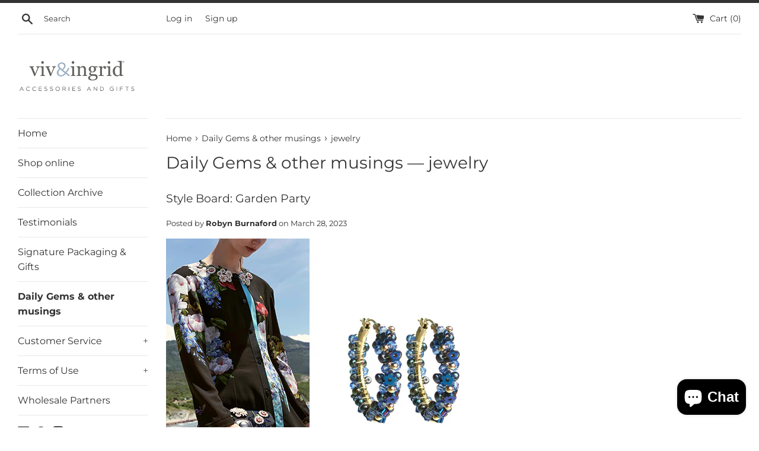

--- FILE ---
content_type: text/javascript
request_url: https://shopvivandingrid.com/cdn/shop/t/28/assets/booster.js?v=72108995978759818301587156616
body_size: 18134
content:
(function(X,Z){var P,e,f,BK,T,x,M,g,V,p,C,i,l,IR,u,N,B1,J,b,n,h,d,Y,$8,rz,A,t7,o,w,L,Qw,$=[].indexOf||function(X2){for(var Z2=0,P2=this[function(){var R="gth",s="len";return s+R}()];Z2<P2;Z2++)if(Z2 in this&&this[Z2]===X2)return Z2;return-1};u=null,u=typeof window[function(){var XR="pe",D="o",rr="c",lD="S",R="l",a="a",G="orkerGlob",wC="W";return wC+G+a+R+lD+rr+D+XR}()]!="undefined"&&window.self instanceof window.WorkerGlobalScope?window.self:typeof window[function(){var m="obal",Oe="l",qd="g";return qd+Oe+m}()]!="undefined"?window.global:X,d=u.document,e=function(){var yO="e",Us="r",v="befo";return v+Us+yO}(),P="after",l="readyState",i=function(){var XD="ner",$n="ste",CO="i",S="addEventL";return S+CO+$n+XD}(),C=function(){var Q="tener",BC="ventLis",Sz="moveE",fH="re";return fH+Sz+BC+Q}(),x=function(){var NZ="Event",VX="tch",ED="dispa";return ED+VX+NZ}(),b=function(){var H="Request",$I="XMLHttp";return $I+H}(),T=function(){var oa="ch",tp="fet";return tp+oa}(),M=function(){var Z0="ata",Xd="FormD";return Xd+Z0}(),IR=[function(){var E="oad",I="l";return I+E}(),function(){var x6="nd",Qr="e",Xo="load";return Xo+Qr+x6}(),"loadstart"],f=["progress",function(){var KH="t",tM="bor",s="a";return s+tM+KH}(),function(){var UC="r",t="o",O="err";return O+t+UC}(),function(){var ba="out",K="me",aT="ti";return aT+K+ba}()],w=function(){var B="ed",AB="n",jW="i",SA="undef";return SA+jW+AB+B}()!=typeof navigator&&navigator.useragent?navigator.userAgent:"",rz=window[function(){var si="t",k7="In",g6="parse";return g6+k7+si}()]((/msie (\d+)/.exec(w[function(){var Xi="e",Yy="rCas",$u="toLowe";return $u+Yy+Xi}()]())||[])[1]),window.isNaN(rz)&&(rz=window.parseInt((/trident\/.*; rv:(\d+)/[function(){var ce="ec",be="ex";return be+ce}()](w[function(){var iD="e",Hr="s",wK="rCa",rm="toLowe";return rm+wK+Hr+iD}()]())||[])[1])),(Qw=Array.prototype)[function(){var z="xOf",_x="e",Xb="ind";return Xb+_x+z}()]||(Qw[function(){var cU="Of",ND="dex",G5="in";return G5+ND+cU}()]=function(X2){var Z2,P2,e2;for(Z2=P2=0,e2=this[function(){var wv="gth",cK="len";return cK+wv}()];P2<e2;Z2=++P2)if(this[Z2]===X2)return Z2;return-1}),o=function(X2,Z2){return Array[function(){var U="type",lc="proto";return lc+U}()][function(){var cZ="ce",sm="sli";return sm+cZ}()].call(X2,Z2)},h=function(X2){return X2==="returnValue"||X2==="totalSize"||X2==="position"},$8=function(X2,Z2){var P2;for(P2 in X2)if(X2[P2],!h(P2))try{Z2[P2]=X2[P2]}catch(X3){}return Z2},A=function(X2){return X2===void 0?null:X2},t7=function(X2,Z2,P2){var e2,f2,BK2,T2;for(f2=function(X3){return function(e3){var f3,BK3,T3;for(BK3 in f3={},e3)h(BK3)||(T3=e3[BK3],f3[BK3]=T3===Z2?P2:T3);return P2[x](X3,f3)}},BK2=0,T2=X2[function(){var XZ="h",WN="gt",Kj="n",UE="le";return UE+Kj+WN+XZ}()];BK2<T2;BK2++)e2=X2[BK2],P2[function(){var iUS="as",PI="h",G2="_";return G2+PI+iUS}()](e2)&&(Z2["on"+e2]=f2(e2))},Y=function(X2){var Z2;if(d&&d[function(){var D$="ct",cZ="e",QG="entObj",eF="Ev",W$="create";return W$+eF+QG+cZ+D$}()]!=null)return(Z2=d.createEventObject()).type=X2,Z2;try{return new window[function(){var su="nt",k="e",r="Ev";return r+k+su}()](X2)}catch(Z3){return{type:X2}}},(L=(BK=function(X2){var P2,e2,f2;return e2={},f2=function(X3){return e2[X3]||[]},(P2={})[i]=function(X3,P3,BK2){e2[X3]=f2(X3),e2[X3][function(){var Ya="f",hd="xO",aN="inde";return aN+hd+Ya}()](P3)>=0||(BK2=BK2===Z?e2[X3].length:BK2,e2[X3].splice(BK2,0,P3))},P2[C]=function(X3,P3){var BK2;X3!==Z?(P3===Z&&(e2[X3]=[]),(BK2=f2(X3)[function(){var Jh="xOf",q="inde";return q+Jh}()](P3))!==-1&&f2(X3)[function(){var r="e",$U="plic",Tb="s";return Tb+$U+r}()](BK2,1)):e2={}},P2[x]=function(){var Z2,e3,BK2,T2,x2,M2,g2;for(e3=(Z2=o(arguments))[function(){var U="ft",YE="hi",M0="s";return M0+YE+U}()](),X2||(Z2[0]=$8(Z2[0],Y(e3))),(T2=P2[function(){var r="n",L6="o";return L6+r}()+e3])&&T2.apply(P2,Z2),BK2=x2=0,M2=(g2=f2(e3).concat(f2("*")))[function(){var GL="h",K_="engt",F="l";return F+K_+GL}()];x2<M2;BK2=++x2)g2[BK2][function(){var y="ly",my="app";return my+y}()](P2,Z2)},P2._has=function(X3){return!(!e2[X3]&&!P2["on"+X3])},X2&&(P2.listeners=function(X3){return o(f2(X3))},P2.on=P2[i],P2[function(){var X$="f",Bz="f",U="o";return U+Bz+X$}()]=P2[C],P2.fire=P2[x],P2[function(){var v$="ce",RM="n",TX="o";return TX+RM+v$}()]=function(X3,Z2){var e3;return e3=function(){return P2.off(X3,e3),Z2.apply(null,arguments)},P2[function(){var vp="n",_U="o";return _U+vp}()](X3,e3)},P2.destroy=function(){return e2={}}),P2})(!0)).EventEmitter=BK,L[e]=function(X2,Z2){if(X2[function(){var lX="th",s4="leng";return s4+lX}()]<1||X2[function(){var q="gth",W="len";return W+q}()]>2)throw"invalid hook";return L[i](e,X2,Z2)},L[P]=function(X2,Z2){if(X2.length<2||X2.length>3)throw"invalid hook";return L[i](P,X2,Z2)},L[function(){var Ds="e",Ro="bl",_="a",t5="n",WO="e";return WO+t5+_+Ro+Ds}()]=function(){u[b]=J,typeof N=="function"&&(u[T]=N),V&&(u[M]=B1)},L.disable=function(){u[b]=L[b],u[T]=L[T],V&&(u[M]=V)},n=L.headers=function(X2,Z2){var P2,e2,f2,BK2,T2,x2,M2,g2,V2;switch(Z2==null&&(Z2={}),typeof X2){case function(){var Gw="t",rN="jec",sr="ob";return sr+rN+Gw}():for(f2 in e2=[],X2)T2=X2[f2],BK2=f2[function(){var ti="erCase",B$="toLow";return B$+ti}()](),e2.push(BK2+function(){var k="	",j=":";return j+k}()+T2);return e2.join(function(){var J2="\n";return J2}())+"\n";case"string":for(M2=0,g2=(e2=X2.split(function(){var Ar="\n";return Ar}()))[function(){var QH="gth",US="n",GK="le";return GK+US+QH}()];M2<g2;M2++)P2=e2[M2],/([^:]+):\s*(.+)/.test(P2)&&(BK2=(V2=window[function(){var z$="p",wW="egEx",IL="R";return IL+wW+z$}()][function(){var r="1",kg="$";return kg+r}()])!=null?V2.toLowerCase():void 0,x2=window.RegExp.$2,Z2[BK2]==null&&(Z2[BK2]=x2));return Z2}},V=u[M],B1=function(X2){var Z2;this[function(){var Xt="d",KJ="f";return KJ+Xt}()]=X2?new V(X2):new V,this.form=X2,Z2=[],Object.defineProperty(this,"entries",{get:function(){return(X2?o(X2[function(){var kl="ll",q="electorA",uf="ryS",Y8="que";return Y8+uf+q+kl}()]("input,select")).filter(function(X3){var Z3;return function(){var ZY="x",pN="eckbo",Za="h",ES="c";return ES+Za+pN+ZY}()!==(Z3=X3[function(){var sg="e",F="p",dM="ty";return dM+F+sg}()])&&function(){var ZKS="o",tx="i",k="ad",iy="r";return iy+k+tx+ZKS}()!==Z3||X3.checked})[function(){var t8="p",A0="a",RF="m";return RF+A0+t8}()](function(X3){return[X3[function(){var qz="me",mt="a",a0="n";return a0+mt+qz}()],function(){var DZ="le",Jo="fi";return Jo+DZ}()===X3.type?X3.files:X3[function(){var jo="e",Zw="u",_p="l",f4="a",Is="v";return Is+f4+_p+Zw+jo}()]]}):[]).concat(Z2)}}),this.append=function(X3){return function(){var P2;return P2=o(arguments),Z2[function(){var O9="h",Y9="s",Ad="u",U="p";return U+Ad+Y9+O9}()](P2),X3.fd[function(){var KG="nd",Zw="appe";return Zw+KG}()].apply(X3[function(){var $U="d",fZ="f";return fZ+$U}()],P2)}}(this)},V&&(L[M]=V,u[M]=B1),p=u[b],L[b]=p,J=u[b]=function(){var X2,Z2,T2,M2,g2,V2,p2,C2,u2,N2,J2,h2,d2,Y2,o2,w2,Qw2,k,F,Wy,GK;for(X2=-1,k=new L[b],Y2=null,p2=void 0,o2=void 0,h2=void 0,N2=function(){var Z3,P2,e2,f2;if(h2[function(){var T3="us",WW="at",BBn="st";return BBn+WW+T3}()]=Y2||k.status,Y2===X2&&rz<10||(h2[function(){var lh="xt",iq="Te",c="status";return c+iq+lh}()]=k.statusText),Y2!==X2)for(Z3 in f2=n(k[function(){var ue="ers",dl="nseHead",GQ="getAllRespo";return GQ+dl+ue}()]()))e2=f2[Z3],h2.headers[Z3]||(P2=Z3.toLowerCase(),h2.headers[P2]=e2)},u2=function(){if(k[function(){var mK="pe",se="eTy",X1="respons";return X1+se+mK}()]&&k[function(){var Rs="Type",t6="e",$T="respons";return $T+t6+Rs}()]!=="text")k[function(){var dB="pe",c="ponseTy",qM="res";return qM+c+dB}()]==="document"?(h2.xml=k.responseXML,h2[function(){var EH="ta",b1="a",SP="d";return SP+b1+EH}()]=k[function(){var wI="XML",eZ="sponse",nd="re";return nd+eZ+wI}()]):h2.data=k.response;else{h2.text=k.responseText,h2.data=k[function(){var eF="t",wb="eTex",OP="respons";return OP+wb+eF}()];try{h2[function(){var Kf="l",dt="m",IM="x";return IM+dt+Kf}()]=k.responseXML}catch(X3){}}"responseURL"in k&&(h2[function(){var ZE="l",Z22="Ur",q="final";return q+Z22+ZE}()]=k[function(){var Ra="seURL",Nc="respon";return Nc+Ra}()])},Qw2=function(){V2.status=h2[function(){var Fq="tus",r="sta";return r+Fq}()],V2[function(){var rj="Text",I7="status";return I7+rj}()]=h2.statusText},w2=function(){"text"in h2&&(V2[function(){var c="eText",R0="spons",GG="e",xe="r";return xe+GG+R0+c}()]=h2[function(){var SI="t",I8="tex";return I8+SI}()]),"xml"in h2&&(V2[function(){var n7="ML",r="X",P$="sponse",mC="e",DH="r";return DH+mC+P$+r+n7}()]=h2.xml),"data"in h2&&(V2.response=h2.data),"finalUrl"in h2&&(V2.responseURL=h2.finalUrl)},M2=function(X3){for(;X3>Z2&&Z2<4;)V2[l]=++Z2,Z2===1&&V2[x](function(){var _A="rt",TA="sta",Rv="d",q="loa";return q+Rv+TA+_A}(),{}),Z2===2&&Qw2(),Z2===4&&(Qw2(),w2()),V2[x]("readystatechange",{}),Z2===4&&(J2.async===!1?T2():setTimeout(T2,0))},T2=function(){p2||V2[x](function(){var UB="d",ZQ="a",mV="lo";return mV+ZQ+UB}(),{}),V2[x](function(){var DF="d",LF="n",Jp="e",JD="load";return JD+Jp+LF+DF}(),{}),p2&&(V2[l]=0)},Z2=0,d2=function(X3){var Z3,e2;X3===4?(Z3=L[function(){var g9="rs",vp="stene",N3="li";return N3+vp+g9}()](P),(e2=function(){var X4;return Z3.length?(X4=Z3.shift()).length===2?(X4(J2,h2),e2()):X4.length===3&&J2.async?X4(J2,h2,e2):e2():M2(4)})()):M2(X3)},V2=(J2={}).xhr=BK(),k.onreadystatechange=function(){try{k[l]===2&&N2()}catch(X3){}k[l]===4&&(o2=!1,N2(),u2()),d2(k[l])},C2=function(){p2=!0},V2[i]("error",C2),V2[i]("timeout",C2),V2[i]("abort",C2),V2[i](function(){var kz="ess",FF="gr",yt="pro";return yt+FF+kz}(),function(){Z2<3?d2(3):V2[x]("readystatechange",{})}),(function(){var xc="entials",Kr="thCred",r="wi";return r+Kr+xc}()in k||L.addWithCredentials)&&(V2.withCredentials=!1),V2[function(){var tG="s",de="u",qG="t",mA="ta",vc="s";return vc+mA+qG+de+tG}()]=0,F=0,Wy=(GK=f.concat(IR)).length;F<Wy;F++)g2=GK[F],V2["on"+g2]=null;return V2.open=function(X3,P2,e2,f2,BK2){Z2=0,p2=!1,o2=!1,J2[function(){var xe="ders",f0="hea";return f0+xe}()]={},J2.headerNames={},J2[function(){var Bb="s",Hy="tu",q="sta";return q+Hy+Bb}()]=0,(h2={})[function(){var yn="s",nc="r",Cu="eade",iG="h";return iG+Cu+nc+yn}()]={},J2[function(){var ip="d",MJ="tho",lr="me";return lr+MJ+ip}()]=X3,J2[function(){var eK="l",GG="r",p5="u";return p5+GG+eK}()]=P2,J2.async=e2!==!1,J2.user=f2,J2[function(){var mG="s",Vb="pas";return Vb+mG}()]=BK2,d2(1)},V2.send=function(X3){var Z3,P2,BK2,T3,x2,M3,g3,p3;for(M3=0,g3=(p3=[function(){var xV="e",UA="p",zI="ty";return zI+UA+xV}(),function(){var Js="t",aD="u",y="eo",VA="m",M_o="ti";return M_o+VA+y+aD+Js}(),"withCredentials"])[function(){var xl="h",PY="ngt",CuZ="e",h9="l";return h9+CuZ+PY+xl}()];M3<g3;M3++)P2=p3[M3],(BK2=P2==="type"?"responseType":P2)in V2&&(J2[P2]=V2[BK2]);J2[function(){var yr="y",M4="od",cK="b";return cK+M4+yr}()]=X3,x2=function(){var X4,Z4,e2,T4,x3,M4;for(t7(f,k,V2),V2[function(){var Lx="ad",EG="uplo";return EG+Lx}()]&&t7(f[function(){var Kv="t",ub="a",zM="nc",O4="o",D0="c";return D0+O4+zM+ub+Kv}()](IR),k[function(){var bf="d",bR="loa",ke="up";return ke+bR+bf}()],V2[function(){var fX="ad",C7="uplo";return C7+fX}()]),o2=!0,k[function(){var AI="n",$d="ope";return $d+AI}()](J2.method,J2.url,J2[function(){var Fe="c",X8="n",pK="asy";return pK+X8+Fe}()],J2.user,J2[function(){var nX="ass",Be="p";return Be+nX}()]),e2=0,T4=(x3=[function(){var qn="e",Ko="yp",pD="t";return pD+Ko+qn}(),"timeout",function(){var $Y="dentials",_X="e",FN="thCr",m4="i",za="w";return za+m4+FN+_X+$Y}()]).length;e2<T4;e2++)P2=x3[e2],BK2=P2==="type"?"responseType":P2,P2 in J2&&(k[BK2]=J2[P2]);for(X4 in M4=J2.headers)Z4=M4[X4],X4&&k.setRequestHeader(X4,Z4);J2.body instanceof B1&&(J2.body=J2[function(){var pq="y",c="d",U9="bo";return U9+c+pq}()][function(){var Xy="d",mj="f";return mj+Xy}()]),k[function(){var GV="d",Ia="en",ZY="s";return ZY+Ia+GV}()](J2.body)},Z3=L[function(){var MT="s",QU="ener",BB="t",Kp="lis";return Kp+BB+QU+MT}()](e),(T3=function(){var X4,P3;return Z3.length?((X4=function(X5){if(typeof X5=="object"&&(function(){var W="er",Le="b",TW="m",ew="nu";return ew+TW+Le+W}()==typeof X5.status||function(){var X32="er",R5="b",a9="um",MX="n";return MX+a9+R5+X32}()==typeof h2[function(){var cO="s",Ln="tatu",zXn="s";return zXn+Ln+cO}()]))return $8(X5,h2),$[function(){var NO="l",C5="l",QX="ca";return QX+C5+NO}()](X5,function(){var Sd="a",UE="dat";return UE+Sd}())<0&&(X5.data=X5.response||X5[function(){var $H="t",U="x",_N="e",p8="t";return p8+_N+U+$H}()]),void d2(4);T3()})[function(){var xO="ead",Ce="h";return Ce+xO}()]=function(X5){return $8(X5,h2),d2(2)},X4[function(){var tA="s",sq="es",jx="ogr",NU="pr";return NU+jx+sq+tA}()]=function(X5){return $8(X5,h2),d2(3)},(P3=Z3.shift()).length===1?X4(P3(J2)):P3[function(){var rh="th",P6="leng";return P6+rh}()]===2&&J2.async?P3(J2,X4):X4()):x2()})()},V2[function(){var y="t",h4="bor",AH="a";return AH+h4+y}()]=function(){Y2=X2,o2?k.abort():V2[x]("abort",{})},V2[function(){var iA="der",Wu="equestHea",ZH="setR";return ZH+Wu+iA}()]=function(X3,Z3){var P2,e2;P2=X3!=null?X3.toLowerCase():void 0,e2=J2[function(){var B7="ames",LW="N",OT="header";return OT+LW+B7}()][P2]=J2[function(){var Vx="mes",UG="erNa",T0="head";return T0+UG+Vx}()][P2]||X3,J2.headers[e2]&&(Z3=J2[function(){var E9="ers",cN="head";return cN+E9}()][e2]+", "+Z3),J2.headers[e2]=Z3},V2[function(){var c_="ader",A$="e",kV="esponseH",j="R",$Q="get";return $Q+j+kV+A$+c_}()]=function(X3){var Z3;return Z3=X3!=null?X3[function(){var DJ="e",Bk="werCas",y2="toLo";return y2+Bk+DJ}()]():void 0,A(h2[function(){var M6="rs",ZA="de",q="hea";return q+ZA+M6}()][Z3])},V2.getAllResponseHeaders=function(){return A(n(h2.headers))},k[function(){var uE="meType",y_="verrideMi",ws="o";return ws+y_+uE}()]&&(V2.overrideMimeType=function(){return k[function(){var Dr="imeType",c4="overrideM";return c4+Dr}()].apply(k,arguments)}),k[function(){var tv="oad",jk="upl";return jk+tv}()]&&(V2.upload=J2.upload=BK()),V2[function(){var Mx="NT",oM="UNSE";return oM+Mx}()]=0,V2.OPENED=1,V2.HEADERS_RECEIVED=2,V2[function(){var W="NG",Rz="I",bg="D",x2="OA",ul="L";return ul+x2+bg+Rz+W}()]=3,V2[function(){var VM="E",Yl="DON";return Yl+VM}()]=4,V2[function(){var N0="onse",BI="sp",sO="e",LI="r";return LI+sO+BI+N0}()]="",V2[function(){var D9="xt",Td="eTe",lB="respons";return lB+Td+D9}()]="",V2[function(){var id="L",fQ="M",RM="seX",Ya="n",VW="respo";return VW+Ya+RM+fQ+id}()]=null,V2.readyState=0,V2[function(){var hI="Text",MQ="us",X3="stat";return X3+MQ+hI}()]="",V2},function(){var aE="ion",W="unct",V7="f";return V7+W+aE}()==typeof u[T]&&(g=u[T],L[T]=g,N=u[T]=function(X2,Z2){var f2,BK2,T2;return Z2==null&&(Z2={headers:{}}),Z2.url=X2,T2=null,BK2=L[function(){var Ky="ers",qF="n",MG="ste",Al="li";return Al+MG+qF+Ky}()](e),f2=L[function(){var l3="s",Oh="ner",nq="liste";return nq+Oh+l3}()](P),new window[function(){var HJ="ise",Ov="Prom";return Ov+HJ}()](function(X3,P2){var e2,x2,M2,V2,p2;x2=function(){return Z2.body instanceof B1&&(Z2[function(){var haB="y",Eb="d",q="bo";return q+Eb+haB}()]=Z2[function(){var VMR="dy",dA="o",b$="b";return b$+dA+VMR}()][function(){var oY="d",Hb="f";return Hb+oY}()]),Z2.headers&&(Z2.headers=new window[function(){var Qb="ers",$v="Head";return $v+Qb}()](Z2[function(){var Qx="ers",Ps="head";return Ps+Qx}()])),T2||(T2=new window[function(){var p8="t",kn="s",J9k="eque",Gm="R";return Gm+J9k+kn+p8}()](Z2.url,Z2)),$8(Z2,T2)},M2=function(Z3){var P3;return f2.length?(P3=f2[function(){var e5="t",Di="f",hg="i",kd="sh";return kd+hg+Di+e5}()]())[function(){var k="th",jn="ng",OF="e",Bj="l";return Bj+OF+jn+k}()]===2?(P3(x2(),Z3),M2(Z3)):P3[function(){var rM="h",Ge="engt",vf="l";return vf+Ge+rM}()]===3?P3(x2(),Z3,M2):M2(Z3):X3(Z3)},e2=function(Z3){var P3;if(Z3!==void 0)return P3=new window.Response(Z3.body||Z3[function(){var Wl="t",SVz="tex";return SVz+Wl}()],Z3),X3(P3),void M2(P3);V2()},V2=function(){var X4;return BK2.length?(X4=BK2[function(){var h0="ift",GU="h",FX="s";return FX+GU+h0}()]())[function(){var y0="ngth",Yu="le";return Yu+y0}()]===1?e2(X4(Z2)):X4.length===2?X4(x2(),e2):void 0:void p2()},p2=function(){return g(x2())[function(){var BD="en",Ss="th";return Ss+BD}()](function(X4){return M2(X4)})[function(){var kw="ch",AN="at",H5="c";return H5+AN+kw}()](function(X4){return M2(X4),P2(X4)})},V2()})}),J[function(){var R_="NT",n9="E",kQ="UNS";return kQ+n9+R_}()]=0,J.OPENED=1,J[function(){var $X="D",k="S_RECEIVE",CY="HEADER";return CY+k+$X}()]=2,J[function(){var $R="NG",cn="OADI",ww="L";return ww+cn+$R}()]=3,J.DONE=4,function(){var jO="n",CZ="io",ez="funct";return ez+CZ+jO}()==typeof window.define&&window[function(){var r1="ine",WE="ef",oW="d";return oW+WE+r1}()].amd?window.define(function(){var AK="k",pd="o",w9="xho";return w9+pd+AK}(),[],function(){return L}):function(){var XJ="t",e5="c",kg="obje";return kg+e5+XJ}()==typeof window.module&&window.module.exports?window.module.exports={xhook:L}:u&&(u[function(){var Cd="k",_j="o",Bf="ho",N2="x";return N2+Bf+_j+Cd}()]=L)}).call(this,window),function(X,Z){typeof window[function(){var w="s",I="t",O="or",G="p",a="ex";return a+G+O+I+w}()]=="object"&&typeof window[function(){var T="e",V="ul",U3="od",x="m";return x+U3+V+T}()]!="undefined"?window[function(){var _="le",g="u",r="mod";return r+g+_}()].exports=Z():function(){var p="n",z="io",l="t",M="func";return M+l+z+p}()==typeof window[function(){var Hf="ine",F4="def";return F4+Hf}()]&&window.define.amd?window[function(){var k="ine",A="def";return A+k}()](Z):X[function(){var i="t",u="e",O1="M",nb="ba";return nb+O1+u+i}()]=Z()}(this,function(){function X(){return b.urlPrefix+b.visitsUrl}function Z(){return b[function(){var YA="ix",Iq="ef",XK="urlPr";return XK+Iq+YA}()]+b[function(){var R="Url",w="baEvs";return w+R}()]}function _(X2){return Object[function(){var w="ys",m="ke";return m+w}()](X2).length===0}function B(){return(b[function(){var y5="n",zG="o",m="ac",kK="useBe";return kK+m+zG+y5}()]||b.applyNow)&&_(b[function(){var e="s",FK="r",D="ade",s="he";return s+D+FK+e}()])&&$8&&function(){var Fp="fined",q="unde";return q+Fp}()!=typeof window[function(){var ry="tor",OQ="a",DS="navig";return DS+OQ+ry}()].sendBeacon&&!b.withCredentials}function c(){for(var X2;X2=H.shift();)X2();ZR=!0}function bW(X2){ZR?X2():H.push(X2)}function $(X2,Z2){var _2=X2.matches||X2.matchesSelector||X2[function(){var U="Selector",s7="mozMatches";return s7+U}()]||X2[function(){var TX="or",vB="hesSelect",I="msMatc";return I+vB+TX}()]||X2[function(){var L="ctor",PM="ele",N="oMatchesS";return N+PM+L}()]||X2[function(){var Q="elector",o="kitMatchesS",T="web";return T+o+Q}()];return _2?_2[function(){var w="y",cB="l",Nl="pp",J5="a";return J5+Nl+cB+w}()](X2,[Z2]):(C[function(){var Gr="g",H0="o",aN="l";return aN+H0+Gr}()](function(){var Q$="match",d="le to ",iY="Unab";return iY+d+Q$}()),!1)}function y(X2){var Z2=[];for(window.V=0;window.V<X2[function(){var Hv="ems",e="t",o="i";return o+e+Hv}()][function(){var Lt="gth",EB="len";return EB+Lt}()];window[function(){var QL="V";return QL}()]++){var _2=X2[function(){var yv="s",m="em",S="it";return S+m+yv}()][window.V];Z2[function(){var as="h",N="s",cy="pu";return cy+N+as}()]({id:_2[function(){var Ke="d",iy="i";return iy+Ke}()],properties:_2[function(){var RD="es",E4="ti",Q7="r",I="ope",zn="pr";return zn+I+Q7+E4+RD}()],quantity:_2.quantity,variant_id:_2.variant_id,product_id:_2.product_id,final_price:_2[function(){var X0="rice",nC="p",fj="final_";return fj+nC+X0}()],image:_2.image,handle:_2.handle,title:_2.title})}return{token:X2[function(){var I="n",yf="oke",V7="t";return V7+yf+I}()],total_price:X2.total_price,items:Z2,currency:X2[function(){var W="cy",EP="urren",w="c";return w+EP+W}()]}}function z(X2,Z2){C[function(){var r="g",HG="o",XY="l";return XY+HG+r}()](Z2),X2.url[function(){var qp="xOf",nO="inde";return nO+qp}()]("/cart/add")>=0?C[function(){var Id="ta",eA="CartDa",hS="et",Qz="g";return Qz+hS+eA+Id}()](function(X3){C[function(){var n="g",eL="o",R="l";return R+eL+n}()](X3),C.setCartAttributes(!0,X3)}):C.setCartAttributes(!0,Z2[function(){var tB="a",Gl="dat";return Gl+tB}()])}function h(){window.xhook[function(){var HG="er",eP="t",o="f",WO="a";return WO+o+eP+HG}()](function(X2,Z2){X2.headers["ba-met-applied"]||X2[function(){var It="l",S8="r",E8="u";return E8+S8+It}()][function(){var wm="h",m="earc",a="s";return a+m+wm}()](/cart.*js/)>=0&&function(){var J="T",vQ="E",$m="G";return $m+vQ+J}()!=X2[function(){var S="d",pt="o",P="meth";return P+pt+S}()]&&(C[function(){var IC="g",dV="o",N="l";return N+dV+IC}()](function(){var T="ats not a get request",vI="its a cart endpoint th";return vI+T}()),z(X2,Z2))})}function l(X2){document[function(){var jB="tate",Ei="eadyS",JG="r";return JG+Ei+jB}()]==="interactive"||function(){var Ke="plete",d="com";return d+Ke}()===document[function(){var cR="ate",NM="eadySt",S="r";return S+NM+cR}()]?X2():document[function(){var n="tListener",T="addEven";return T+n}()]("DOMContentLoaded",X2)}function O(){return"xxxxxxxxxxxx4xxxyxxxxxxxxxxxxxxx"[function(){var YS="ace",m="l",Ez="p",N="re";return N+Ez+m+YS}()](/[xy]/g,function(X2){var Z2=16*Math[function(){var w="m",a="o",Ni="rand";return Ni+a+w}()]()|0;return(X2=="x"?Z2:3&Z2|8).toString(16)})}function v(){b[function(){var R0="s",L="ie",R="k",zk="coo";return zk+R+L+R0}()]&&$8&&C.setCookie(function(){var A8="_baEvs",I="aMet",Y8="b";return Y8+I+A8}(),window[function(){var d="SON",ht="J";return ht+d}()].stringify(jz),1)}function k(){var X2=document[function(){var ud="lector",Vq="querySe";return Vq+ud}()]("meta[name=csrf-token]");return X2&&X2[function(){var D="t",U="nten",e="co";return e+U+D}()]}function f(){var X2=document.querySelector("meta[name=csrf-param]");return X2&&X2.content}function A(X2){var Z2=k();Z2&&X2[function(){var x="ader",lK="tHe",S="ues",o="setReq";return o+S+lK+x}()]("X-CSRF-Token",Z2)}function p(X2){var Z2=X2;return Z2[function(){var eu="mon",$G="m",e5="co";return e5+$G+eu}()]=window.BoosterApps[function(){var pp="on",W1="m",m="com";return m+W1+pp}()],Z2}function g(X2){bW(function(){C.sendRequest(Z(),p(X2),function(){for(var Z2=0;Z2<jz[function(){var o="ngth",Pg="e",Lf="l";return Lf+Pg+o}()];Z2++)if(jz[Z2][function(){var jY="d",e="i";return e+jY}()]==X2[function(){var mp="d",Q="i";return Q+mp}()]){jz[function(){var s="lice",A0="sp";return A0+s}()](Z2,1);break}v()})})}function i(X2){bW(function(){var _2=p(X2),B2=f(),c2=k();B2&&c2&&(_2[B2]=c2),window.navigator.sendBeacon(Z(),window.JSON.stringify(_2))})}function G(){return window[function(){var U="on",J="ocati",AQ="l";return AQ+J+U}()][function(){var Xo="hname",q="t",SD="pa";return SD+q+Xo}()]}function Mp(X2){return X2&&X2[function(){var xz="th",u7="g",yZ="n",N="le";return N+yZ+u7+xz}()]>0?X2:null}function E(X2){for(var Z2 in X2)X2.hasOwnProperty(Z2)&&X2[Z2]===null&&delete X2[Z2];return X2}function Y(X2){var Z2=X2[function(){var Vg="get",F="tar";return F+Vg}()];return E({tag:Z2.tagName[function(){var Qp="rCase",Q="we",d="o",xF="oL",U="t";return U+xF+d+Q+Qp}()](),id:Mp(Z2[function(){var r="d",pA="i";return pA+r}()]),class:Mp(Z2[function(){var Ri="me",vX="Na",a8="class";return a8+vX+Ri}()]),page:G()})}function V(){k6=C.getVisitId();var X2=new Date,Z2=new Date,_2=2;Z2[function(){var I6="ours",$w="H",a="UTC",uW="set";return uW+a+$w+I6}()](23,59,59,59);var B2=(Z2-X2)/1e3,c2=B2/60;return(c2>q1||B2<_2)&&(c2=q1),(!k6||B2<_2)&&(k6=O()),C[function(){var n2="ie",iF="k",m="Coo",_9="set";return _9+m+iF+n2}()]("baMet_visit",k6,c2),k6}function t(){if(ZR=!1,k6=V(),M=C.getVisitorId(),K=C.getCookie(function(){var D="ply",R="p",IA="aMet_a",F="b";return F+IA+R+D}()),b[function(){var Ph="s",a="ie",d="ok",U="co";return U+d+a+Ph}()]===!1||b.applyVisits===!1)C[function(){var qs="g",mW="o",x="l";return x+mW+qs}()](function(){var hn="led",qA="b",PS="sa",_$=" di",T="ing",Wt="Visit apply";return Wt+T+_$+PS+qA+hn}()),c();else if(k6&&M&&!K)C.log("Active visit"),c();else if(C.getCookie("baMet_visit")){C[function(){var WE="g",W="o",G9="l";return G9+W+WE}()](function(){var sS="tarted",C9="Visit s";return C9+sS}()),M||(M=O(),window[function(){var L="Storage",pi="l",Ft="a",SY="loc";return SY+Ft+pi+L}()].setItem("baMet_visitor",M));var Z2=new Date,_2=Z2.toISOString().slice(0,10),B2={shop_id:window[function(){var JN="pps",J$="rA",HC="te",j="s",qU="Boo";return qU+j+HC+J$+JN}()].common.shop.id,name:"create_visit",params:{landing_page:window.location[function(){var kV="ef",DS="hr";return DS+kV}()],screen_width:window[function(){var sM="en",Mt="scre";return Mt+sM}()][function(){var jD="th",Ex="id",Vy="w";return Vy+Ex+jD}()],screen_height:window[function(){var mK="n",n="ee",UJ="scr";return UJ+n+mK}()][function(){var q="ht",J="heig";return J+q}()]},timestamp:window[function(){var JS="t",JK="seIn",BZ="r",o="pa";return o+BZ+JK+JS}()](Z2[function(){var sF="e",Kcj="Tim",FL="get";return FL+Kcj+sF}()]()),date:_2,hour:Z2[function(){var wI="Hours",m="getUTC";return m+wI}()](),id:O(),visit_token:k6,visitor_token:M,app:"ba"};for(var bW2 in document[function(){var Y0="r",oV="e",KG="ferr",rK="re";return rK+KG+oV+Y0}()][function(){var N_="th",N$="leng";return N$+N_}()]>0&&(B2.referrer=document[function(){var Mu="r",ib="re",ZV="fer",g9="e",pg="r";return pg+g9+ZV+ib+Mu}()]),b[function(){var Ec="ms",Rb="tPara",s="visi";return s+Rb+Ec}()])b.visitParams.hasOwnProperty(bW2)&&(B2[bW2]=b.visitParams[bW2]);C.log(B2),C.sendRequest(X(),B2,function(){C[function(){var w="ie",Lm="oyCook",Q="estr",Xl="d";return Xl+Q+Lm+w}()](function(){var m1="ly",qx="et_app",U1="baM";return U1+qx+m1}()),c()})}else C[function(){var bp="g",rk="o",P_="l";return P_+rk+bp}()]("baCookies disabled"),c()}var u={set:function(X2,Z2,_2,B2){var c2="",bW2="";if(_2){var $2=new Date;$2.setTime($2[function(){var $r="me",x="etTi",nN="g";return nN+x+$r}()]()+60*_2*1e3),c2=function(){var N="res=",P="; expi";return P+N}()+$2[function(){var F="ng",aB="MTStri",EQ="toG";return EQ+aB+F}()]()}B2&&(bW2=function(){var U3="=",a="omain",S="; d";return S+a+U3}()+B2),document.cookie=X2+"="+window.escape(Z2)+c2+bW2+function(){var dY="/",J="ath=",I="p",N=" ",ZK=";";return ZK+N+I+J+dY}()},get:function(X2){var Z2,_2,B2=X2+"=",c2=document[function(){var aT="e",an="ooki",S="c";return S+an+aT}()][function(){var m="t",Rq="i",R="l",F="p",oV="s";return oV+F+R+Rq+m}()](";");for(Z2=0;Z2<c2[function(){var I="th",ZS="leng";return ZS+I}()];Z2++){for(_2=c2[Z2];_2[function(){var e="At",_P="char";return _P+e}()](0)===" ";)_2=_2.substring(1,_2[function(){var Q="h",q="engt",vT="l";return vT+q+Q}()]);if(_2[function(){var nA="xOf",Kz="inde";return Kz+nA}()](B2)===0)return unescape(_2.substring(B2.length,_2.length))}return null}},b={urlPrefix:"",visitsUrl:function(){var qz="t-2.amazonaws.com/prod/api/appstats",m="https://u0altfd679.execute-api.us-wes";return m+qz}(),baEvsUrl:"https://u0altfd679.execute-api.us-west-2.amazonaws.com/prod/api/appstats",page:null,useBeacon:!0,startOnReady:!0,applyVisits:!0,cookies:!0,cookieDomain:null,headers:{},visitParams:{},withCredentials:!1},C=window[function(){var R="et",N="M",w="a",pF="b";return pF+w+N+R}()]||{};C.configure=function(X2){for(var Z2 in X2)X2[function(){var Rj="perty",sU="wnPro",D="hasO";return D+sU+Rj}()](Z2)&&(b[Z2]=X2[Z2])},C[function(){var F="e",P="ur",h5="onfig",_8="c";return _8+h5+P+F}()](C);var k6,M,K,uB=window.jQuery||window.Zepto||window[function(){var Vv="$";return Vv}()],q1=30,VV=1*987793+63407,ZR=!1,H=[],$8=typeof window.JSON!="undefined"&&function(){var S="ned",FN="i",AG="ef",U="nd",J="u";return J+U+AG+FN+S}()!=typeof window.JSON.stringify,jz=[];C[function(){var O8="ie",j="ok",F2="setCo";return F2+j+O8}()]=function(X2,Z2,_2){u[function(){var W="t",s="e",sE="s";return sE+s+W}()](X2,Z2,_2,b[function(){var Ks="ain",Yi="Dom",eY="okie",d="co";return d+eY+Yi+Ks}()]||b[function(){var x$="in",o9="doma";return o9+x$}()])},C[function(){var mh="okie",Gc="o",a="C",CU="et",_q="g";return _q+CU+a+Gc+mh}()]=function(X2){return u.get(X2)},C[function(){var jK="ie",qW="yCook",it="ro",T="dest";return T+it+qW+jK}()]=function(X2){u[function(){var KK="t",At="e",RS="s";return RS+At+KK}()](X2,"",-1)},C[function(){var Sp="g",td="o",Hd="l";return Hd+td+Sp}()]=function(X2){C.getCookie(function(){var I1="ug",H3="t_deb",Mh="baMe";return Mh+H3+I1}())&&window.console[function(){var at="g",OA="o",q="l";return q+OA+at}()](X2)},C[function(){var uq="Ev",Lz="onBa";return Lz+uq}()]=function(X2,Z2,_2){document.addEventListener(X2,function(X3){$(X3[function(){var $A="get",rzL="r",eA="a",S7="t";return S7+eA+rzL+$A}()],Z2)&&_2(X3)})},C[function(){var tJ="t",ze="Reques",pG="d",BE="sen";return BE+pG+ze+tJ}()]=function(X2,Z2,_2){if($8)if(uB)uB[function(){var hi="x",wz="a",L="j",RA="a";return RA+L+wz+hi}()]({type:function(){var ar="T",SO="POS";return SO+ar}(),url:X2,data:window[function(){var $M="ON",q="S",YC="J";return YC+q+$M}()].stringify(Z2),contentType:function(){var oX="utf-8",kO="t=",W="arse",ge="; ch",Q="application/json";return Q+ge+W+kO+oX}(),beforeSend:A,complete:function(X3){X3[function(){var $U="s",GS="u",bO="at",u1="st";return u1+bO+GS+$U}()]==200&&_2(X3)},headers:b.headers,xhrFields:{withCredentials:b[function(){var d="tials",Pb="eden",u$="withCr";return u$+Pb+d}()]}});else{var B2=new XMLHttpRequest;for(var c2 in B2[function(){var fP="n",Hw="ope";return Hw+fP}()]("POST",X2,!0),B2[function(){var x="s",o="edential",eO="Cr",ap="h",R5="wit";return R5+ap+eO+o+x}()]=b[function(){var s="ls",wb="ntia",NT="e",Kn="d",V9="withCre";return V9+Kn+NT+wb+s}()],B2[function(){var tU="r",f9="tHeade",T_="setReques";return T_+f9+tU}()](function(){var GS="Type",hT="ontent-",en="C";return en+hT+GS}(),"application/json"),b.headers)b[function(){var jr="s",qV="r",wN="de",sF="hea";return sF+wN+qV+jr}()][function(){var GRL="perty",FA="ro",rt="hasOwnP";return rt+FA+GRL}()](c2)&&B2[function(){var aL="Header",c$="uest",rx="q",Qw="setRe";return Qw+rx+c$+aL}()](c2,b.headers[c2]);B2.onload=function(){B2[function(){var z5="s",Bk="tatu",K5="s";return K5+Bk+z5}()]===200&&_2()},A(B2),B2[function(){var Ka="d",CO="n",UV="e",kr="s";return kr+UV+CO+Ka}()](window.JSON[function(){var qx="y",zL="if",Ie="g",r1="strin";return r1+Ie+zL+qx}()](Z2))}},C[function(){var I="tData",zD="getCar";return zD+I}()]=function(X2){if($8)if(uB)uB.ajax({type:"GET",url:"/cart.js?ba_request=1",data:{},dataType:"json",complete:function(Z3){Z3.status==200&&(Z3[function(){var PC="xt",D06="e",m4="sponseT",wP="re";return wP+m4+D06+PC}()]?X2(Z3.responseText):X2(Z3))}});else{var Z2=new XMLHttpRequest;Z2.onreadystatechange=function(){Z2.readyState===4&&Z2[function(){var g8="s",bk="tu",sA="a",h9="t",Q="s";return Q+h9+sA+bk+g8}()]===200&&X2(Z2[function(){var sT="nseText",r="respo";return r+sT}()])},Z2[function(){var hq="n",hV="e",uk="p",OH="o";return OH+uk+hV+hq}()]("GET","/cart.js?ba_request=1",!1),Z2[function(){var lk="nd",o="e",e="s";return e+o+lk}()](null)}},C[function(){var Qw="Id",Eg="cCs",HI="syn";return HI+Eg+Qw}()]=function(){var X2=C.getCookie("baMet_cs_id");return X2||(X2=O()),C[function(){var q="e",AD="Cooki",A2="set";return A2+AD+q}()](function(){var W="d",EC="s_i",cs="et_c",NX="baM";return NX+cs+EC+W}(),X2,2*9838+484),X2},C[function(){var tT="itId",RH="is",gP="tV",RA="ge";return RA+gP+RH+tT}()]=C[function(){var WM="n",mx="ke",Tn="o",qt="tVisitT",Og="ge";return Og+qt+Tn+mx+WM}()]=function(){return C.getCookie(function(){var K8="t",qo="i",hY="et_vis",$Y="baM";return $Y+hY+qo+K8}())},C[function(){var ag="rId",p_="tVisito",q="ge";return q+p_+ag}()]=C.getVisitorToken=function(){return window[function(){var uN="ge",Bd="alStora",D="loc";return D+Bd+uN}()].getItem(function(){var n="sitor",e="vi",fo="_",Pt="aMet",W="b";return W+Pt+fo+e+n}())},C[function(){var sK="in",zw="sAdm",d="i";return d+zw+sK}()]=function(){return C[function(){var GM="e",Rd="oki",cT="getCo";return cT+Rd+GM}()](function(){var i0="in",m4="a_adm",wl="b";return wl+m4+i0}())},C.reset=function(){return C[function(){var JA="ie",o="k",D="o",ea="royCo",Q="est",r="d";return r+Q+ea+D+o+JA}()](function(){var yW="isit",Hg="aMet_v",Uh="b";return Uh+Hg+yW}()),window.localStorage.removeItem(function(){var ip="or",l0="isit",Iz="baMet_v";return Iz+l0+ip}()),C.destroyCookie("baMet_baEvs"),C.destroyCookie("baMet_apply"),!0},C[function(){var n="g",wR="u",Rh="b",In="e",o="d";return o+In+Rh+wR+n}()]=function(X2){return X2===!1?C[function(){var lF="e",Dj="oyCooki",xO="tr",JK="des";return JK+xO+Dj+lF}()]("baMet_debug"):C[function(){var yO="e",bE="i",iq="tCook",RX="e",s="s";return s+RX+iq+bE+yO}()](function(){var yp="g",L="bu",mE="Met_de",gL="a",$u="b";return $u+gL+mE+L+yp}(),"t",2*218849+87902),!0},C[function(){var Ea="fo",PK="In",m6="tBrowser",Ft="ge";return Ft+m6+PK+Ea}()]=function(){return{options:[],header:[navigator[function(){var E0="rm",nU="tfo",by="pla";return by+nU+E0}()],navigator[function(){var Yv="nt",Qk="e",rM="g",shW="userA";return shW+rM+Qk+Yv}()],navigator[function(){var P6="n",gx="o",EB="pVersi",hm="ap";return hm+EB+gx+P6}()],navigator[function(){var k3="r",fq="o",_W="nd",SL="ve";return SL+_W+fq+k3}()],window[function(){var l$="ra",e="ope";return e+l$}()]],dataos:[{name:"Windows Phone",value:"Windows Phone",version:function(){var fa="S",rG="O";return rG+fa}()},{name:"Windows",value:"Win",version:"NT"},{name:function(){var Hz="ne",xl="iPho";return xl+Hz}(),value:function(){var bo="ne",Jz="Pho",Lm="i";return Lm+Jz+bo}(),version:function(){var pq="S",ad="O";return ad+pq}()},{name:"iPad",value:"iPad",version:"OS"},{name:function(){var x="oid",M9="ndr",pB="A";return pB+M9+x}(),value:"Android",version:function(){var Jpc="d",wt="oi",mR="r",S6="d",L="n",Wm="A";return Wm+L+S6+mR+wt+Jpc}()},{name:"Mac OS",value:"Mac",version:function(){var IR="X",OQ="OS ";return OQ+IR}()},{name:"Linux",value:"Linux",version:"rv"},{name:"Palm",value:function(){var s="lm",AX="a",d3="P";return d3+AX+s}(),version:function(){var wV="OS",$r="Palm";return $r+wV}()}],databrowser:[{name:"Chrome",value:"Chrome",version:function(){var Ei="rome",mu="h",Bf="C";return Bf+mu+Ei}()},{name:function(){var V9="fox",fl="Fire";return fl+V9}(),value:"Firefox",version:function(){var c6="fox",qJ="ire",iM="F";return iM+qJ+c6}()},{name:"Safari",value:"Safari",version:function(){var iA="n",n9="io",ab="Vers";return ab+n9+iA}()},{name:function(){var rP6="orer",mQ="Expl",dv="ternet ",YA="In";return YA+dv+mQ+rP6}(),value:function(){var Oi="SIE",R_="M";return R_+Oi}(),version:"MSIE"},{name:function(){var Re="a",kE="per",IX="O";return IX+kE+Re}(),value:"Opera",version:function(){var gY="era",Bh="Op";return Bh+gY}()},{name:function(){var Fu="y",BU="r",Kh="er",da="BlackB";return da+Kh+BU+Fu}(),value:"CLDC",version:"CLDC"},{name:function(){var vw="a",HT="l",mj="l",Y3="Mozi";return Y3+mj+HT+vw}(),value:"Mozilla",version:"Mozilla"}],init:function(){var X2=this.header[function(){var PH="in",Fd="jo";return Fd+PH}()](" ");return{os:this.matchItem(X2,this[function(){var L7="os",kI="data";return kI+L7}()]),browser:this.matchItem(X2,this.databrowser),tz_offset:new Date().getTimezoneOffset()/60}},matchItem:function(X2,Z2){var _2,B2,c2,bW2=0,$2=0;for(bW2=0;bW2<Z2[function(){var ed="h",XSn="engt",EK="l";return EK+XSn+ed}()];bW2+=1)if(new window[function(){var vU="p",Uk="egEx",MO="R";return MO+Uk+vU}()](Z2[bW2][function(){var dJ="e",pA="alu",P_="v";return P_+pA+dJ}()],function(){var b9="i";return b9}()).test(X2)){if(_2=new window[function(){var D_="p",B$="x",v7L="E",qk="g",oZ="Re";return oZ+qk+v7L+B$+D_}()](Z2[bW2][function(){var pW="on",B6="si",tH="ver";return tH+B6+pW}()]+"[- /:;]([\\d._]+)","i"),c2="",(B2=X2.match(_2))&&B2[1]&&(B2=B2[1]),B2)for(B2=B2.split(/[._]+/),$2=0;$2<B2.length;$2+=1)c2+=$2===0?B2[$2]+".":B2[$2];else c2=function(){var BA="0";return BA}();return Z2[bW2][function(){var gR="me",UT="a",SpW="n";return SpW+UT+gR}()]}return{name:function(){var OZ="own",Q4="kn",q4="n",fO="u";return fO+q4+Q4+OZ}(),version:0}}}.init()},C.apply=function(X2,Z2,_2){var c2=new Date,$2=c2[function(){var bs="tring",dE="toISOS";return dE+bs}()]().slice(0,10),y2={shop_id:window.BoosterApps.common.shop[function(){var vM="d",I4="i";return I4+vM}()],name:X2,params:Z2||{},timestamp:window[function(){var VwC="nt",f_="arseI",bS="p";return bS+f_+VwC}()](c2.getTime()),date:$2,hour:c2[function(){var bR="urs",uD="UTCHo",aN="get";return aN+uD+bR}()](),id:O(),app:_2};return bW(function(){b.cookies&&!C.getVisitId()&&t(),bW(function(){C.log(y2),y2[function(){var e="ken",UB="it_to",il="vis";return il+UB+e}()]=C[function(){var Yr="Id",AF="it",Je="getVis";return Je+AF+Yr}()](),y2[function(){var L="en",s="tok",o8="_",jw="r",bi="to",r="visi";return r+bi+jw+o8+s+L}()]=C[function(){var uu="torId",U$="getVisi";return U$+uu}()](),B()?i(y2):(jz[function(){var D6="h",GH="pus";return GH+D6}()](y2),v(),setTimeout(function(){g(y2)},1e3))})}),!0},C.applyView=function(X2){var Z2=C[function(){var Md="h",x="s",Kh="ge_ha",vy="pa";return vy+Kh+x+Md}()];if(X2)for(var _2 in X2)X2.hasOwnProperty(_2)&&(Z2[_2]=X2[_2]);C[function(){var f9="ly",B1="app";return B1+f9}()]("view",Z2,function(){var BB="a",BT="b";return BT+BB}())},C[function(){var CN="Clicks",Bh="applyApp";return Bh+CN}()]=function(){C.onBaEv(function(){var rx="k",zq="c",W="i",Hr="l",xD="c";return xD+Hr+W+zq+rx}(),".ba-met-handler",function(X2){try{var Z2=X2[function(){var iY="t",U1="arge",hc="t";return hc+U1+iY}()],_2=Z2.getAttribute(function(){var oU="-name",E6="ta-ba-met",VO="da";return VO+E6+oU}());if(_2){var B2=Y(X2),c2=Z2[function(){var FY="ute",Q="ib",O9="r",Px="getAtt";return Px+O9+Q+FY}()]("data-ba-met-app");if(B2.text=function(){var D="t",e="u",s="inp";return s+e+D}()==B2[function(){var lM="g",Wz="a",U5="t";return U5+Wz+lM}()]?Z2.value:(Z2.textContent||Z2.innerText||Z2.innerHTML)[function(){var lq="ce",Le="a",x3="l",nT="rep";return nT+x3+Le+lq}()](/[\s\r\n]+/g,function(){var hM=" ";return hM}()).trim(),B2[function(){var m4="f",BK="hre";return BK+m4}()]=Z2[function(){var aX="f",O_="e",ai="r",Ce="h";return Ce+ai+O_+aX}()],bW2=Z2[function(){var kB="ibute",zF="etAttr",L7="g";return L7+zF+kB}()](function(){var $b="as",ZA="t-extr",nt="data-ba-me";return nt+ZA+$b}())){var bW2=window.cleanNumbers(window.JSON.parse(bW2));for(var $2 in bW2)bW2.hasOwnProperty($2)&&(B2[$2]=bW2[$2])}C.apply(_2,B2,c2)}}catch(y2){C.log("applyAppClicks exception"),C[function(){var e$="g",cE="o",r="l";return r+cE+e$}()](y2)}})},C.applyAtc=function(){C.onBaEv(function(){var K1="ck",ZO="i",y2="cl";return y2+ZO+K1}(),".product-form__cart-submit, #AddToCart-product-template, .product-atc-btn, .product-menu-button.product-menu-button-atc, .button-cart, .product-add, .add-to-cart input, .btn-addtocart, [name=add]",function(X2){Date[function(){var mt="w",$t="o",K5="n";return K5+$t+mt}()]();var Z2=X2.target,_2=Y(X2);_2[function(){var o1="t",b5="ex",bB="t";return bB+b5+o1}()]=_2[function(){var V1="g",Dl="a",z1="t";return z1+Dl+V1}()]=="input"?Z2[function(){var _A="e",AH="u",E1="l",Y5="va";return Y5+E1+AH+_A}()]:(Z2[function(){var l1="ent",c4="nt",sq="Co",UJ="text";return UJ+sq+c4+l1}()]||Z2.innerText||Z2.innerHTML)[function(){var dB="ace",L="repl";return L+dB}()](/[\s\r\n]+/g," ")[function(){var W="rim",MW="t";return MW+W}()](),_2[function(){var r="ref",YG="h";return YG+r}()]=Z2[function(){var WY="ref",L1G="h";return L1G+WY}()],C[function(){var ih="y",To="l",X8="p",EV="ap";return EV+X8+To+ih}()]("atc",_2,function(){var _T="a",gT="b";return gT+_T}())})},C[function(){var js="a",Ld="rtDat",W7="saveBaCa";return W7+Ld+js}()]=function(X2){if($8){var Z2=C.getBaCartData();Z2.push(X2),window[function(){var l0="e",E3="ag",Od="or",BK="localSt";return BK+Od+E3+l0}()][function(){var Ps="tem",sv="setI";return sv+Ps}()]("baMet_cartData",window.JSON[function(){var Vg="ngify",Op="ri",mi="st";return mi+Op+Vg}()](Z2))}},C[function(){var Sy="ata",$T="D",G3="t",a4z="r",Ho="getBaCa";return Ho+a4z+G3+$T+Sy}()]=function(){try{if(window[function(){var Ql="orage",ru="St",Ei="cal",pk="lo";return pk+Ei+ru+Ql}()][function(){var Mn="m",XB="e",DG="t",oH="etI",eq="g";return eq+oH+DG+XB+Mn}()]("baMet_cartData")){var X2=window[function(){var Q="t",w$="n",s="seI",tu="par";return tu+s+w$+Q}()](new Date()[function(){var WG="me",jd="etTi",ZW="g";return ZW+jd+WG}()]())-2592e5,Z2=window[function(){var iZ="SON",EG="J";return EG+iZ}()][function(){var _7="se",LI="par";return LI+_7}()](window[function(){var uI="age",L="Stor",EQ="local";return EQ+L+uI}()].getItem(function(){var wA="ta",Tv="t_cartDa",x="aMe",xh="b";return xh+x+Tv+wA}())).filter(function(Z3){return window[function(){var sM="nt",m$="I",Jo="arse",BW="p";return BW+Jo+m$+sM}()](Z3[function(){var AH="s",ry="t";return ry+AH}()])>X2}).reverse();return window.localStorage.setItem("baMet_cartData",window[function(){var m3="N",w3="O",hG="JS";return hG+w3+m3}()][function(){var qx="gify",Ob="n",VM="ri",MJ="st";return MJ+VM+Ob+qx}()](Z2)),Z2}return[]}catch(_2){C.log(_2),C.log("error getting ba")}},C[function(){var rv="BaCart",aZ="te",e="da",zT="up";return zT+e+aZ+rv}()]=function(X2){var Z2=C.getCookie(function(){var P6="t",HQ="car";return HQ+P6}()),_2=C.getCookie("ba_cart_token");window[function(){var wC="pps",s="terA",EH="oos",He="B";return He+EH+s+wC}()][function(){var n2="on",B6="comm";return B6+n2}()].has_ba_conversion&&(Z2!=_2||X2)&&window[function(){var XJ="ew_mode",Rb="ba_previ";return Rb+XJ}()]!=1&&(C.setCookie(function(){var hyn="n",Q="t_toke",$N="ba_car";return $N+Q+hyn}(),Z2,6*443+222),C[function(){var i9="y",k9="pl",TQ="ap";return TQ+k9+i9}()]("update_cart",{},"global"),C[function(){var bo="g",ngv="o",D="l";return D+ngv+bo}()]("cart token changed -posting to the API from here"))},C[function(){var L="Db",Xg="teBaCart",D="upda";return D+Xg+L}()]=function(X2){var Z2=C[function(){var MO="e",gK="oki",ou="o",Oqx="tC",qq="e",lJ="g";return lJ+qq+Oqx+ou+gK+MO}()]("cart"),_2=C.getCookie(function(){var Y3="_token",lD="ba_cart";return lD+Y3}()),B2=window.localStorage.getItem(function(){var Tf="est_cart",RG="baMet_lat";return RG+Tf}()),c2=window.localStorage.getItem(function(){var s="d_cart",um="ce",RW="baMsg_syn";return RW+um+s}()),bW2=X2;if(bW2==0&&(B2==c2&&Z2==_2||(bW2=!0)),bW2&&window[function(){var A7="e",bL="od",JI="m",Vt="preview_",J4="ba_";return J4+Vt+JI+bL+A7}()]!=1){if(!Z2)return void(_2&&(C[function(){var Zo="g",Fo="o",n7="l";return n7+Fo+Zo}()](function(){var AO="art uid",Nl="been removed - remove c",oW="cart token has ";return oW+Nl+AO}()),C[function(){var Uc="Cookie",zW="destroy";return zW+Uc}()]("baMet_cs_id"),C.destroyCookie(function(){var Wv="_token",sY="ba_cart";return sY+Wv}())));C.setCookie("ba_cart_token",Z2,2*7063+6034);var $2=C.syncCsId();C[function(){var md="g",Rg="o",ha="l";return ha+Rg+md}()](function(){var W="id here",Om="t ",S4="te car",ED="nd upda",re="et a",Qh="s";return Qh+re+ED+S4+Om+W}());var y2=window[function(){var u8="SON",jn="J";return jn+u8}()][function(){var Wz="se",Fa="r",Z3="a",yN="p";return yN+Z3+Fa+Wz}()](B2);if(y2[function(){var pA="n",pq="oke",SL="t";return SL+pq+pA}()]!=Z2)var z2=y2[function(){var Db="ken",R$="o",_C="t";return _C+R$+Db}()];else z2="";var h2={action_type:"track_cart",cart_json:y2,visit_token:C.getVisitId(),visitor_token:C[function(){var L4="oken",yd="itorT",_j="getVis";return _j+yd+L4}()](),cart_uid:$2,old_uid:z2};C.sendRequest(window[function(){var Ry="pps",M3="rA",Ae="oste",ID="Bo";return ID+Ae+M3+Ry}()].cs_app_url,h2,function(){C[function(){var o8="g",ry="o",uJ="l";return uJ+ry+o8}()](function(){var jv="o app url",Rx="posted t";return Rx+jv}()),window[function(){var uC="ge",_5="alStora",Qx5="oc",YJ="l";return YJ+Qx5+_5+uC}()].setItem("baMsg_synced_cart",B2)}),C.log("cart token changed -posting to the API from here")}},C[function(){var _V="tes",Mg="ribu",eZ="t",xp="setCartAt";return xp+eZ+Mg+_V}()]=function(X2,Z2){try{C.log("setting cart attributes");var _2=window[function(){var s9="orage",RK="localSt";return RK+s9}()].getItem(function(){var aL="ta",Fj="version_da",ga="ba_con";return ga+Fj+aL}());if(X2){C.log(function(){var BK="ax cart update",fe="tified aj",mH="set cart attributes iden";return mH+fe+BK}()),C.log(Z2);var B2=y(window[function(){var nx="N",$c="JSO";return $c+nx}()][function(){var x5t="se",C7="par";return C7+x5t}()](Z2))}else B2=y(window[function(){var Zn="pps",hf="A",uF="ooster",jk="B";return jk+uF+hf+Zn}()][function(){var Zu="n",Sa="o",wn="m",hV="com";return hV+wn+Sa+Zu}()].cart);window[function(){var lO="e",UX="lStorag",RX="loca";return RX+UX+lO}()][function(){var r$="m",Z9="te",$K="I",CQ="t",nQ="se";return nQ+CQ+$K+Z9+r$}()]("baMet_latest_cart",window.JSON[function(){var HT="fy",J5="i",PF="tring",Gt="s";return Gt+PF+J5+HT}()](B2));var c2=B2[function(){var JD="ems",Sq="it";return Sq+JD}()];if(window[function(){var iz="Apps",_4="er",V7="t",Nb="oos",zO="B";return zO+Nb+V7+_4+iz}()][function(){var Gu="_url",Lp="cs_app";return Lp+Gu}()])return C.log("cart update save to db"),void C.updateBaCartDb(X2);var bW2=C.getBaCartData(),$2={visit_token:C.getVisitId(),visitor_token:C.getVisitorToken(),items:[],cart_token:C[function(){var w7="e",d5="Cooki",Ep="get";return Ep+d5+w7}()](function(){var z8="t",$3="r",e4="a",r="c";return r+e4+$3+z8}())};for(window[function(){var L8="V";return L8}()]=0;window.V<c2[function(){var xf="h",x="t",Ex="leng";return Ex+x+xf}()];window[function(){var sn="V";return sn}()]++){var z2=c2[window.V];if(z2){var h2=bW2[function(){var TV="d",Hu="fin";return Hu+TV}()](function(X3){return X3.id==z2[function(){var az="d",jV="i";return jV+az}()]});h2&&(z2.ba_conversion_data=h2,$2[function(){var or="s",oz="m",U2="te",HC="i";return HC+U2+oz+or}()].push(h2),window[function(){var XT="erApps",W="t",X6="s",ad="Boo";return ad+X6+W+XT}()].common.has_ba_conversion=!0)}}var l2=window.JSON.stringify($2);window[function(){var LJ="rApps",Ez="Booste";return Ez+LJ}()].common.ba_conversion_data=$2,_2!=l2||window.BoosterApps.common[function(){var Eo="n_data",DG="versio",a5="con",xl="ba_";return xl+a5+DG+Eo}()]&&window.BoosterApps.common.template=="cart"?(C.log("saving ba_conversion_data"),window.localStorage[function(){var GL="em",Rg="t",TY="I",c8="set";return c8+TY+Rg+GL}()]("ba_conversion_data",l2),C.updateBaCart(!0)):C.updateBaCart(!1)}catch(O2){C[function(){var ld="g",oV="o",Wt="l";return Wt+oV+ld}()]("setCartAttributes exception"),C[function(){var Yw="g",wB="o",Va="l";return Va+wB+Yw}()](O2)}},C.applyAll=function(){document.referrer.indexOf(function(){var S1="/",Q="n/shops",nA="dmi",Wl="a",HL="/";return HL+Wl+nA+Q+S1}())>0&&C[function(){var x="kie",W="tCoo",Or="se";return Or+W+x}()](function(){var AP="min",jL="ba_ad";return jL+AP}(),1,VV),C[function(){var Pe="tributes",uf="setCartAt";return uf+Pe}()](!1,{}),C[function(){var _s="s",Z$="k",X7="yAppClic",zk="l",dt="app";return dt+zk+X7+Z$+_s}()]()};try{jz=window.JSON.parse(C.getCookie("baMet_baEvs")||function(){var oG="]",n2="[";return n2+oG}())}catch(W){}for(var OK=0;OK<jz[function(){var z0="h",cB="engt",V6="l";return V6+cB+z0}()];OK++)g(jz[OK]);return h(),C.start=function(){t(),C[function(){var bd="t",cO="r",uK="ta",aw="s";return aw+uK+cO+bd}()]=function(){}},l(function(){b[function(){var Q="nReady",Ih="O",K3="start";return K3+Ih+Q}()]&&C.start()}),C.page_hash={url:window.location[function(){var o$="f",pX="e",Gp="r",Ih="h";return Ih+Gp+pX+o$}()],page:G(),template:window.BoosterApps.common[function(){var hO="te",iJ="mpla",Q="te";return Q+iJ+hO}()]},C}),window[function(){var T="t",L="e",p="M",K="a",y="b";return y+K+p+L+T}()][function(){var O="l",z="lyAl",N="app";return N+z+O}()]();
//# sourceMappingURL=/cdn/shop/t/28/assets/booster.js.map?v=72108995978759818301587156616
